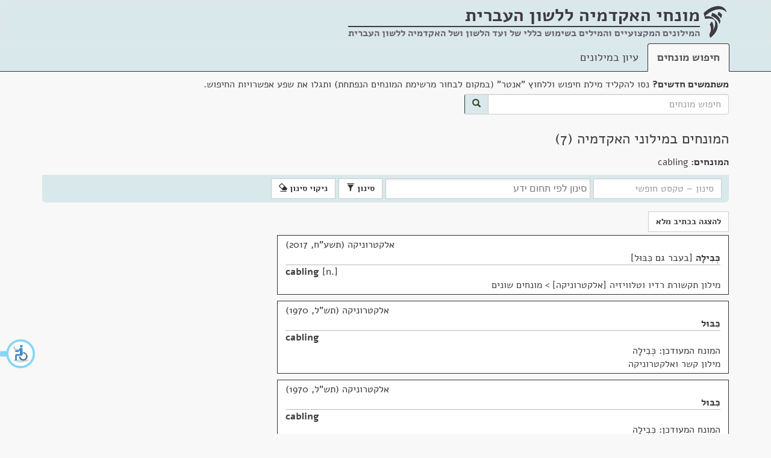

--- FILE ---
content_type: text/html; charset=utf-8
request_url: https://terms.hebrew-academy.org.il/munnah/3960_2
body_size: 6030
content:
<!DOCTYPE html>

<html>
<head>
	<meta charset="utf-8" />
	<meta name="viewport" content="width=device-width, initial-scale=1.0">
	<link rel="icon" type="image/png" href="/images/favicon.png" />
	<link rel="alternate" href="https://terms.hebrew-academy.org.il/" hreflang="he-IL" />
	<title>המונחים במילוני האקדמיה | מונחי האקדמיה</title>
	<link href="/Content/css?v=bH9gCfV-8hHthkPA7xpAxffy70lV_uUYT2MB17seCpQ1" rel="stylesheet"/>

	<link href="/Scripts/autocomplete/jquery-ui.css" rel="stylesheet" />
	
	
	
	<meta content="האקדמיה ללשון העברית" itemprop="copyrightHolder" />
	<meta content="2026" itemprop="copyrightYear" />
	<meta content="he" itemprop="inLanguage" />
	<meta content="האקדמיה ללשון העברית" itemprop="publisher" />

	<meta itemprop='headline' content='המונחים במילוני האקדמיה' />
	<meta itemprop='headword' />
	<meta itemprop='keywords' content='אלקטרוניקה' />
	<meta itemprop='keywords' content='חשמל' />
	<meta itemprop='genre' content='טכנולוגיה וטכניקה' />
	<meta itemprop='genre' content='הנדסה' />

	<meta name="description" content="המונחים במילוני האקדמיה" />
	<meta name="keywords" content=", מילון, מילונים, מילון מקצועי, מונח, חלופה, מונחים, חלופות, עברית, האקדמיה, האקדמיה ללשון העברית, האקדמיה ללשון, תרגום, איך אומרים, איך אומרים בעברית, מילים בעברית, dictionary, translation to Hebrew, professional terms in Hebrew" />

	<link href="/Scripts/chosen_v1.8.2/chosen.css" rel="stylesheet" />

		<style>
			.keta_munnah-ktiv-male {
				display: none;
			}
			
			.mesumman-hesber-container-ktivmale{
				display: none;
			}
		</style>

	<script type="application/ld+json">
		[{"@context":"http://schema.org/","@type":"TextDigitalDocument","author":{"@type":"Organization","name":"האקדמיה ללשון העברית"},"copyrightYear":"תשע\"ח, 2017","name":"כְּבִילָה","headline":"כְּבִילָה","inLanguage":{"@type":"Language","name":"Hebrew"},"url":"https://terms.hebrew-academy.org.il/Ktaim/ShowKtaim?kodketa=131994","publication":{"name":"תקשורת רדיו וטלוויזיה [אלקטרוניקה]","url":"https://terms.hebrew-academy.org.il/Millonim/ShowMillon?KodMillon=357"},"hasPart":[{"@type":"TextDigitalDocument","name":"cabling","headline":"cabling","inLanguage":{"@type":"Language","name":"English"}}]},{"@context":"http://schema.org/","@type":"TextDigitalDocument","author":{"@type":"Organization","name":"האקדמיה ללשון העברית"},"copyrightYear":"תש\"ל, 1970","name":"כִּבּוּל","headline":"כִּבּוּל","inLanguage":{"@type":"Language","name":"Hebrew"},"url":"https://terms.hebrew-academy.org.il/Ktaim/ShowKtaim?kodketa=14032","publication":{"name":"קשר ואלקטרוניקה","url":"https://terms.hebrew-academy.org.il/Millonim/ShowMillon?KodMillon=29"},"hasPart":[{"@type":"TextDigitalDocument","name":"cabling","headline":"cabling","inLanguage":{"@type":"Language","name":"English"}}]},{"@context":"http://schema.org/","@type":"TextDigitalDocument","author":{"@type":"Organization","name":"האקדמיה ללשון העברית"},"copyrightYear":"תש\"ל, 1970","name":"כִּבּוּל","headline":"כִּבּוּל","inLanguage":{"@type":"Language","name":"Hebrew"},"url":"https://terms.hebrew-academy.org.il/Ktaim/ShowKtaim?kodketa=14032","publication":{"name":"קשר ואלקטרוניקה","url":"https://terms.hebrew-academy.org.il/Millonim/ShowMillon?KodMillon=29"},"hasPart":[{"@type":"TextDigitalDocument","name":"cabling","headline":"cabling","inLanguage":{"@type":"Language","name":"English"}}]},{"@context":"http://schema.org/","@type":"TextDigitalDocument","author":{"@type":"Organization","name":"האקדמיה ללשון העברית"},"copyrightYear":"תשי\"ז, 1957","name":"כִּבּוּל","headline":"כִּבּוּל","inLanguage":{"@type":"Language","name":"Hebrew"},"url":"https://terms.hebrew-academy.org.il/Ktaim/ShowKtaim?kodketa=17037","publication":{"name":"טלפונאות [אלקטרוניקה]","url":"https://terms.hebrew-academy.org.il/Millonim/ShowMillon?KodMillon=30"},"hasPart":[{"@type":"TextDigitalDocument","name":"cabling","headline":"cabling","inLanguage":{"@type":"Language","name":"English"}}]},{"@context":"http://schema.org/","@type":"TextDigitalDocument","author":{"@type":"Organization","name":"האקדמיה ללשון העברית"},"copyrightYear":"תשי\"ז, 1957","name":"כִּבּוּל","headline":"כִּבּוּל","inLanguage":{"@type":"Language","name":"Hebrew"},"url":"https://terms.hebrew-academy.org.il/Ktaim/ShowKtaim?kodketa=16659","publication":{"name":"טלפונאות [אלקטרוניקה]","url":"https://terms.hebrew-academy.org.il/Millonim/ShowMillon?KodMillon=30"},"hasPart":[{"@type":"TextDigitalDocument","name":"cabling","headline":"cabling","inLanguage":{"@type":"Language","name":"English"}}]},{"@context":"http://schema.org/","@type":"TextDigitalDocument","author":{"@type":"Organization","name":"האקדמיה ללשון העברית"},"copyrightYear":"תרצ\"ה, 1935","name":"שְׁזִירָה","headline":"שְׁזִירָה","inLanguage":{"@type":"Language","name":"Hebrew"},"url":"https://terms.hebrew-academy.org.il/Ktaim/ShowKtaim?kodketa=4340","publication":{"name":"חשמל","url":"https://terms.hebrew-academy.org.il/Millonim/ShowMillon?KodMillon=8"},"hasPart":[{"@type":"TextDigitalDocument","name":"cabling, stranding","headline":"cabling, stranding","inLanguage":{"@type":"Language","name":"English"}}]},{"@context":"http://schema.org/","@type":"TextDigitalDocument","author":{"@type":"Organization","name":"האקדמיה ללשון העברית"},"copyrightYear":"תרצ\"ה, 1935","name":"שְׁזִירָה","headline":"שְׁזִירָה","inLanguage":{"@type":"Language","name":"Hebrew"},"url":"https://terms.hebrew-academy.org.il/Ktaim/ShowKtaim?kodketa=4340","publication":{"name":"חשמל","url":"https://terms.hebrew-academy.org.il/Millonim/ShowMillon?KodMillon=8"},"hasPart":[{"@type":"TextDigitalDocument","name":"cabling, stranding","headline":"cabling, stranding","inLanguage":{"@type":"Language","name":"English"}}]}]
	</script>



	<style>
	</style>
</head>
<body>
	<div id="layout-container">
		<div id="layout-body">
			<nav class="navbar navbar-default">
				<div class="container">
					<div class="navbar-header">
						<img src="/images/academy-logo.png" class="navbar-logo-img" alt="מונחי האקדמיה ללשון העברית" />
						<div class="navbar-brand">
							<strong title="המילונים המקצועיים והמילים בשימוש כללי של ועד הלשון ושל האקדמיה ללשון העברית"><span class="not-wrap">מונחי האקדמיה</span> <span class="not-wrap">ללשון העברית</span></strong>
							<div class="nav-subtitle">
								<hr style="margin-top:7px; height:2px;" />
								המילונים המקצועיים והמילים בשימוש כללי של ועד הלשון ושל האקדמיה ללשון העברית
								
							</div>
						</div>
					</div>
				</div>
			</nav>
			<div class="nav-tabs-custom-container">
				<div class="container">

					<ul class="nav nav-tabs">
						<li role="presentation" class="active"><a href="/">חיפוש מונחים</a></li>
						<li role="presentation" class=""><a href="/Millonim">עיון במילונים</a></li>
					</ul>
				</div>
			</div>
			<div class="container">
					<div>
<form action="/" class="form-inline" id="searchFormGeneral" method="get">							<div class="form-group search-container">
								<div class="marg-bottom-5"><strong>משתמשים חדשים?</strong> נסו להקליד מילת חיפוש וללחוץ "אנטר" (במקום לבחור מרשימת המונחים הנפתחת) ותגלו את שפע אפשרויות החיפוש.</div>
								<div class="input-group">
									<input class="form-control" id="searchStringGeneral" name="Filter.SearchString" placeholder="חיפוש מונחים" type="text" value="" />
									<span class="input-group-addon" id="searchBtn">
										<button class="btn btn-primary" type="submit">
											<span class="glyphicon glyphicon-search"></span>
										</button>
									</span>
								</div>
							</div>
</form>					</div>
				




<div class="">
	<h1>המונחים במילוני האקדמיה&nbsp;(7)</h1>


	<div class="row koteret-container">
		<div class="col-lg-12">
	<div>
		<strong>המונחים: </strong> cabling
	</div>
		</div>
	</div>

<div class="ktaim-filter-header open" tabindex="0">
	<span>סינון</span><span class="glyphicon glyphicon-chevron-down"></span>
</div>


<form action="/munnah/3960_2" class="ktaim-filter form-inline" id="ktaim-filter-form" method="post">	<input type="hidden" name="KodMillon" />
		<input type="hidden" name="OrderKeta" value="Shana" />
		<input type="hidden" name="KodErekhIvrit" />
		<input type="hidden" name="KodErekhSafot" />
		<input type="hidden" name="KodKeta" />
		<input type="hidden" name="MunnahimList" value="3960_2" />
		<input type="hidden" name="KodeMesummanStr" value="" />
		<input type="hidden" name="KodShoresh" />
		<div class="form-group">
			<input type="text" class="form-control" name="SearchString" id="SearchString" placeholder="סינון &ndash; טקסט חופשי" />
			
				<select name="KodeThumim" id="KodeThumim" class="form-control select-thumim" data-placeholder="סינון לפי תחום ידע" size="3" multiple="multiple">
							<option value="1">הנדסה</option>
							<option value="8">טכנולוגיה וטכניקה</option>
				</select>
					</div>
		<button type="submit" class="btn btn-default ktaim-filter-submit-btn">סינון <span class="glyphicon glyphicon-filter"></span></button>
		<button type="submit" class="btn btn-default clear-filter-inform">ניקוי סינון <span class="glyphicon glyphicon-erase"></span></button>
</form>
<div class="row">
	<div class="col-lg-8 col-md-10" id="ktaim-container">
		<div class="clearfix"></div>
		<div class="btn-munnah-format">
				<button type="button" class="btn btn-default show_munnah_meudkan_format" style="display:none;">להצגה בכתיב מנוקד</button>
				<button type="button" class="btn btn-default show_munnah_hasar_nikkud_format">להצגה בכתיב מלא</button>
			
		</div>

<div class="keta-general-container" data-id="131994">
				<div class="copy-container" data-id="131994">
					<span class="btn btn-default btn-xs copy-btn" title="העתק ללוּחַ גְּזִירִים" data-kod-keta="131994">העתק</span>
				</div>
				<div class="keta_thumbnail thumbnail" data-kod-keta="131994" dir="rtl"><div class="keta_caption caption"><div class="keta_nose" title="נושא">אלקטרוניקה (תשע"ח, 2017)</div><div class="rtl-dir"><span class="keta_kvutsat-nirdafim"><span class="keta_munnah-meudkan"><a class="nirdaf_text" href="/munnah/18100_1">כְּבִילָה</a></span><span class="keta_munnah-space"> </span><span class="keta_munnah-ktiv-male"><a class="nirdaf_text" href="/munnah/18100_1">כבילה</a></span> <span class="keta_nirdaf-hesber">בעבר גם כִּבּוּל</span></span></div><div class="ltr-dir"><hr class="keta_helek-delimiter" /><span class="keta_kvutsat-nirdafim"><span class="keta_munnah-meudkan"><a class="nirdaf_text" href="/munnah/3960_2">cabling</a></span><span class="keta_munnah-space"> </span><span class="keta_munnah-ktiv-male"><a class="nirdaf_text" href="/munnah/3960_2">cabling</a></span> <span class="keta_nirdaf-hesber">n.</span></span></div><div class="keta_pilluah-le-millon"><a href="https://terms.hebrew-academy.org.il/Millonim/ShowMillon?KodMillon=357" title="מילון">מילון תקשורת רדיו וטלוויזיה [אלקטרוניקה]</a> &gt; <a href="https://terms.hebrew-academy.org.il/Millonim/ShowMillon?KodePiluahStr=1840&amp;KodMillon=357" title="פלח">מונחים שונים</a></div></div></div>
				<div id="keta-mesummanim-details-container_131994"></div>
			</div>
				<div class="clearfix"></div>
<div class="keta-general-container" data-id="14032">
				<div class="copy-container" data-id="14032">
					<span class="btn btn-default btn-xs copy-btn" title="העתק ללוּחַ גְּזִירִים" data-kod-keta="14032">העתק</span>
				</div>
				<div class="keta_thumbnail thumbnail" data-kod-keta="14032" dir="rtl"><div class="keta_caption caption"><div class="keta_nose" title="נושא">אלקטרוניקה (תש"ל, 1970)</div><div class="rtl-dir"><span class="keta_kvutsat-nirdafim"><span class="keta_munnah-meudkan"><a class="nirdaf_text" href="/munnah/13678_1">כִּבּוּל</a></span><span class="keta_munnah-space"> </span><span class="keta_munnah-ktiv-male"><a class="nirdaf_text" href="/munnah/13678_1">כיבול</a></span></span></div><div class="ltr-dir"><hr class="keta_helek-delimiter" /><span class="keta_kvutsat-nirdafim"><span class="keta_munnah-meudkan"><a class="nirdaf_text" href="/munnah/3960_2">cabling</a></span><span class="keta_munnah-space"> </span><span class="keta_munnah-ktiv-male"><a class="nirdaf_text" href="/munnah/3960_2">cabling</a></span></span></div><div>המונח המעודכן: כְּבִילָה</div><div class="keta_pilluah-le-millon"><a href="https://terms.hebrew-academy.org.il/Millonim/ShowMillon?KodMillon=29" title="מילון">מילון קשר ואלקטרוניקה</a></div></div></div>
				<div id="keta-mesummanim-details-container_14032"></div>
			</div>
				<div class="clearfix"></div>
<div class="keta-general-container" data-id="14032">
				<div class="copy-container" data-id="14032">
					<span class="btn btn-default btn-xs copy-btn" title="העתק ללוּחַ גְּזִירִים" data-kod-keta="14032">העתק</span>
				</div>
				<div class="keta_thumbnail thumbnail" data-kod-keta="14032" dir="rtl"><div class="keta_caption caption"><div class="keta_nose" title="נושא">אלקטרוניקה (תש"ל, 1970)</div><div class="rtl-dir"><span class="keta_kvutsat-nirdafim"><span class="keta_munnah-meudkan"><a class="nirdaf_text" href="/munnah/13678_1">כִּבּוּל</a></span><span class="keta_munnah-space"> </span><span class="keta_munnah-ktiv-male"><a class="nirdaf_text" href="/munnah/13678_1">כיבול</a></span></span></div><div class="ltr-dir"><hr class="keta_helek-delimiter" /><span class="keta_kvutsat-nirdafim"><span class="keta_munnah-meudkan"><a class="nirdaf_text" href="/munnah/3960_2">cabling</a></span><span class="keta_munnah-space"> </span><span class="keta_munnah-ktiv-male"><a class="nirdaf_text" href="/munnah/3960_2">cabling</a></span></span></div><div>המונח המעודכן: כְּבִילָה</div><div class="keta_pilluah-le-millon"><a href="https://terms.hebrew-academy.org.il/Millonim/ShowMillon?KodMillon=29" title="מילון">מילון קשר ואלקטרוניקה</a></div></div></div>
				<div id="keta-mesummanim-details-container_14032"></div>
			</div>
				<div class="clearfix"></div>
<div class="keta-general-container" data-id="17037">
				<div class="copy-container" data-id="17037">
					<span class="btn btn-default btn-xs copy-btn" title="העתק ללוּחַ גְּזִירִים" data-kod-keta="17037">העתק</span>
				</div>
				<div class="keta_thumbnail thumbnail" data-kod-keta="17037" dir="rtl"><div class="keta_caption caption"><div class="keta_nose" title="נושא">אלקטרוניקה (תשי"ז, 1957)</div><div class="rtl-dir"><span class="keta_kvutsat-nirdafim"><span class="keta_munnah-meudkan"><a class="nirdaf_text" href="/munnah/13678_1">כִּבּוּל</a></span><span class="keta_munnah-space"> </span><span class="keta_munnah-ktiv-male"><a class="nirdaf_text" href="/munnah/13678_1">כיבול</a></span></span></div><div class="ltr-dir"><hr class="keta_helek-delimiter" /><span class="keta_kvutsat-nirdafim"><span class="keta_munnah-meudkan"><a class="nirdaf_text" href="/munnah/3960_2">cabling</a></span><span class="keta_munnah-space"> </span><span class="keta_munnah-ktiv-male"><a class="nirdaf_text" href="/munnah/3960_2">cabling</a></span></span></div><div>המונח המעודכן: כְּבִילָה</div><div class="keta_pilluah-le-millon"><a href="https://terms.hebrew-academy.org.il/Millonim/ShowMillon?KodMillon=30" title="מילון">מילון טלפונאות [אלקטרוניקה]</a> &gt; <a href="https://terms.hebrew-academy.org.il/Millonim/ShowMillon?KodePiluahStr=648&amp;KodMillon=30" title="פלח">מונחי קווים >  מבנה הכבלים</a></div></div></div>
				<div id="keta-mesummanim-details-container_17037"></div>
			</div>
				<div class="clearfix"></div>
<div class="keta-general-container" data-id="16659">
				<div class="copy-container" data-id="16659">
					<span class="btn btn-default btn-xs copy-btn" title="העתק ללוּחַ גְּזִירִים" data-kod-keta="16659">העתק</span>
				</div>
				<div class="keta_thumbnail thumbnail" data-kod-keta="16659" dir="rtl"><div class="keta_caption caption"><div class="keta_nose" title="נושא">אלקטרוניקה (תשי"ז, 1957)</div><div class="rtl-dir"><span class="keta_kvutsat-nirdafim"><span class="keta_munnah-meudkan"><a class="nirdaf_text" href="/munnah/13678_1">כִּבּוּל</a></span><span class="keta_munnah-space"> </span><span class="keta_munnah-ktiv-male"><a class="nirdaf_text" href="/munnah/13678_1">כיבול</a></span></span></div><div class="ltr-dir"><hr class="keta_helek-delimiter" /><span class="keta_kvutsat-nirdafim"><span class="keta_munnah-meudkan"><a class="nirdaf_text" href="/munnah/3960_2">cabling</a></span><span class="keta_munnah-space"> </span><span class="keta_munnah-ktiv-male"><a class="nirdaf_text" href="/munnah/3960_2">cabling</a></span></span></div><div>המונח המעודכן: כְּבִילָה</div><div class="keta_pilluah-le-millon"><a href="https://terms.hebrew-academy.org.il/Millonim/ShowMillon?KodMillon=30" title="מילון">מילון טלפונאות [אלקטרוניקה]</a> &gt; <a href="https://terms.hebrew-academy.org.il/Millonim/ShowMillon?KodePiluahStr=640&amp;KodMillon=30" title="פלח">מונחי מתקנים >  תיול</a></div></div></div>
				<div id="keta-mesummanim-details-container_16659"></div>
			</div>
				<div class="clearfix"></div>
<div class="keta-general-container" data-id="4340">
				<div class="copy-container" data-id="4340">
					<span class="btn btn-default btn-xs copy-btn" title="העתק ללוּחַ גְּזִירִים" data-kod-keta="4340">העתק</span>
				</div>
				<div class="keta_thumbnail thumbnail" data-kod-keta="4340" dir="rtl"><div class="keta_caption caption"><div class="keta_nose" title="נושא">חשמל (תרצ"ה, 1935)</div><div class="rtl-dir"><span class="keta_kvutsat-nirdafim"><span class="keta_munnah-meudkan"><a class="nirdaf_text" href="/munnah/4097_1">שְׁזִירָה</a></span><span class="keta_munnah-space"> </span><span class="keta_munnah-ktiv-male"><a class="nirdaf_text" href="/munnah/4097_1">שזירה</a></span></span></div><div class="ltr-dir"><hr class="keta_helek-delimiter" /><span class="keta_kvutsat-nirdafim"><span class="keta_munnah-meudkan"><a class="nirdaf_text" href="/munnah/3960_2">cabling</a></span><span class="keta_munnah-space"> </span><span class="keta_munnah-ktiv-male"><a class="nirdaf_text" href="/munnah/3960_2">cabling</a></span><span class="keta_munnah-delimiter">, </span><span class="keta_munnah-meudkan"><a class="nirdaf_text" href="/munnah/3966_2">stranding</a></span><span class="keta_munnah-space"> </span><span class="keta_munnah-ktiv-male"><a class="nirdaf_text" href="/munnah/3966_2">stranding</a></span></span></div><div class="keta_pilluah-le-millon"><a href="https://terms.hebrew-academy.org.il/Millonim/ShowMillon?KodMillon=8" title="מילון">מילון חשמל</a></div></div></div>
				<div id="keta-mesummanim-details-container_4340"></div>
			</div>
				<div class="clearfix"></div>
<div class="keta-general-container" data-id="4340">
				<div class="copy-container" data-id="4340">
					<span class="btn btn-default btn-xs copy-btn" title="העתק ללוּחַ גְּזִירִים" data-kod-keta="4340">העתק</span>
				</div>
				<div class="keta_thumbnail thumbnail" data-kod-keta="4340" dir="rtl"><div class="keta_caption caption"><div class="keta_nose" title="נושא">חשמל (תרצ"ה, 1935)</div><div class="rtl-dir"><span class="keta_kvutsat-nirdafim"><span class="keta_munnah-meudkan"><a class="nirdaf_text" href="/munnah/4097_1">שְׁזִירָה</a></span><span class="keta_munnah-space"> </span><span class="keta_munnah-ktiv-male"><a class="nirdaf_text" href="/munnah/4097_1">שזירה</a></span></span></div><div class="ltr-dir"><hr class="keta_helek-delimiter" /><span class="keta_kvutsat-nirdafim"><span class="keta_munnah-meudkan"><a class="nirdaf_text" href="/munnah/3960_2">cabling</a></span><span class="keta_munnah-space"> </span><span class="keta_munnah-ktiv-male"><a class="nirdaf_text" href="/munnah/3960_2">cabling</a></span><span class="keta_munnah-delimiter">, </span><span class="keta_munnah-meudkan"><a class="nirdaf_text" href="/munnah/3966_2">stranding</a></span><span class="keta_munnah-space"> </span><span class="keta_munnah-ktiv-male"><a class="nirdaf_text" href="/munnah/3966_2">stranding</a></span></span></div><div class="keta_pilluah-le-millon"><a href="https://terms.hebrew-academy.org.il/Millonim/ShowMillon?KodMillon=8" title="מילון">מילון חשמל</a></div></div></div>
				<div id="keta-mesummanim-details-container_4340"></div>
			</div>
				<div class="clearfix"></div>
	</div>
	<div class="col-lg-4 col-md-2">
	</div>
</div>

<div class="modal fade" id="MyModal" tabindex="-1">
	<div class="modal-dialog modal-sm" role="document">
		<div class="modal-content">
			
			<div class="modal-body" id="modalMesumman"></div>
			<div class="modal-footer">
				<button type="button" class="btn btn-default" id="close-mesumman-btn" data-dismiss="modal">סגירה</button>
			</div>
		</div>
	</div>
</div>



</div>

<div class="modal fade" id="MyModalMunnahimMesumman" tabindex="-1">
	<div class="modal-dialog modal-sm" role="document">
		<div class="modal-content">
			<div class="modal-body" id="modalMunnahimForMesumman"></div>
			<div class="modal-footer">
				<button type="button" class="btn btn-default" id="close-mesumman-btn" data-dismiss="modal">סגירה</button>
			</div>
		</div>
	</div>
</div>


			</div>
		</div>
		<div id="layout-footer">
			<div class="container">
				<p>
					<a href="http://hebrew-academy.org.il/">לאתר האקדמיה</a> |
					<a href="http://hebrew-academy.org.il/%d7%a2%d7%9c-%d7%94%d7%90%d7%a7%d7%93%d7%9e%d7%99%d7%94/%d7%a6%d7%a8%d7%95-%d7%a7%d7%a9%d7%a8/">צרו קשר</a>  |
					<a href="/Home/About">על מונחי האקדמיה</a> |
					
					<span class="footer-copyright">כל הזכויות שמורות לאקדמיה ללשון העברית</span>

				</p>
			</div>
		</div>
	</div>	

		<a href="#ktaim-container" class="sr-only sr-only-focusable btn btn-default" id="skip-to-ktaim">דלג למונחים</a>
		<a href="#btn-munnah-format" class="sr-only sr-only-focusable btn btn-default" id="skip-to-btn-munnah-format">דלג החלפת פורמט מונחים</a>




	<script src="/bundles/jquery?v=2nC1pNGXIa3lQTCcMZPALzcFwbma5h84Nbtn-t-d8Us1"></script>

	<script src="/bundles/siteJs?v=-1DMX5bDpyvfvLBl6ExB6ZMrXvs190U4Jf1bpvBv6mY1"></script>

	<script src="/Scripts/autocomplete/jquery-ui.js"></script>
	<script type="text/javascript" src=https://accessible.vagas.co.il/a/terms.hebrew-academy/accessibility.js></script>
	<link rel="stylesheet" href=https://accessible.vagas.co.il/a/terms.hebrew-academy/accessibility.css>
	<script>
		$(document).ready(function () {

			var showKtaimLocationUrl = "/munnah/3960_2";
			var millonLocationUrl = "/Millonim/ShowMillon";

			if ($("#searchStringGeneral").length != 0) {
				$("#searchStringGeneral").autocomplete({
					source: function (request, response) {
						var txt = encodeURIComponent($("#searchStringGeneral").val());
						var url = '/AutoComplete/GetMunnahimIvrit?searchString=' + txt;
						$.ajax({ url: url })
							.done(function (data) {
								response(data);
							})
							.fail(function (err) {
								alert(err);
							});
					},
					minLength: 2,
					select: function (event, ui) {
						if (!!ui.item.KodMesumman && +ui.item.KodMesumman > 0) {
							window.location = showKtaimLocationUrl + "?KodeMesummanStr=" + ui.item.KodMesumman;
						}
						else {
							window.location = showKtaimLocationUrl + "?munnahimList=" + ui.item.MunnahId;
						}
					}
				})
				.autocomplete("instance")._renderItem = function (ul, item) {
					return $("<li>")
					  .append("<div>" + item.TsuraMeudkenet + "</div>")
					  .appendTo(ul);
				};
			}

			if ($("#searchStringMillonimGeneral").length != 0) {
				$("#searchStringMillonimGeneral").autocomplete({
					source: function (request, response) {
						var txt = $("#searchStringMillonimGeneral").val();
						var url = '/AutoComplete/GetMillonim?Filter.SearchString=' + txt;
						$.ajax({ url: url })
							.done(function (data) {
								response(data);
							})
							.fail(function (err) {
								alert(err);
							});
					},
					minLength: 2,
					select: function (event, ui) {
						window.location = millonLocationUrl + "?KodMillon=" + ui.item.id;
					}
				});
			}
		});
	</script>

	

	<script src="/Scripts/custom/show-ktaim.js"></script>
	<script src="/Scripts/chosen_v1.8.2/chosen.jquery.js"></script>

	<script>
		$(document).ready(function () {
			var ktivHasarNikkudStr = 'ktivHasarNikkud';
			var meudkanStr = 'meudkan';

			ShowKtaim.set({ ktivHasarNikkudStr: ktivHasarNikkudStr, meudkanStr: meudkanStr });
		});
	</script>


	<!-- Global site tag (gtag.js) - Google Analytics -->
	<script async src="https://www.googletagmanager.com/gtag/js?id=UA-17356850-9"></script>
	<script>
		window.dataLayer = window.dataLayer || [];
		function gtag() { dataLayer.push(arguments); }
		gtag('js', new Date());

		gtag('config', 'UA-17356850-9');
	</script>

</body>
</html>
